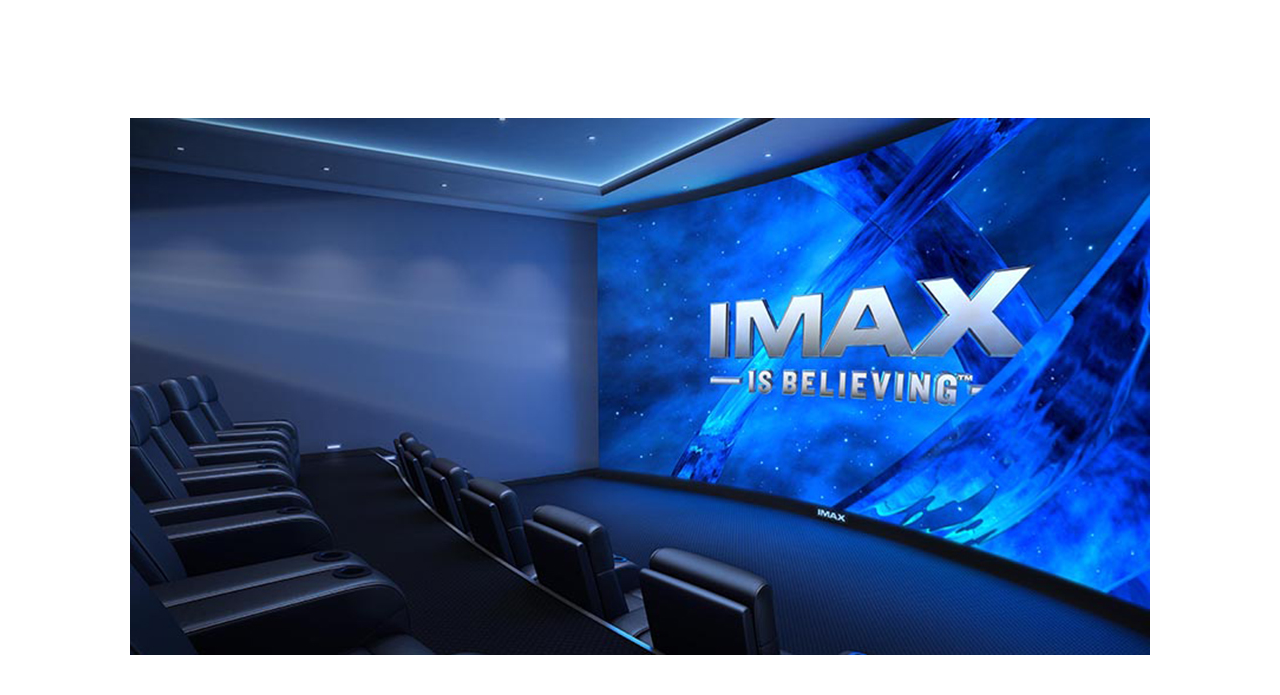

--- FILE ---
content_type: text/html; charset=UTF-8
request_url: https://www.desirethis.com/entry/lightview.php?location=/images/entries/1144/3201/3201.jpg
body_size: 622
content:

	
	<html>
		<head><script type='text/javascript'>
(function() {
var useSSL = 'https:' == document.location.protocol;
var src = (useSSL ? 'https:' : 'http:') +
'//www.googletagservices.com/tag/js/gpt.js';
document.write('<scr' + 'ipt src="' + src + '"></scr' + 'ipt>');
})();
</script>

<script type='text/javascript'>
googletag.defineSlot('/1051941/DesireThis-Halfpage-General-ATF', [300, 600], 'div-gpt-ad-1354741532247-0').addService(googletag.pubads());
googletag.defineSlot('/1051941/DesireThis-Halfpage-General-BTF', [300, 600], 'div-gpt-ad-1354741532247-1').addService(googletag.pubads());
googletag.defineSlot('/1051941/DesireThis-Leaderboard-General-ATF', [728, 90], 'div-gpt-ad-1354741532247-2').addService(googletag.pubads());
googletag.defineSlot('/1051941/DesireThis-Leaderboard-General-BTF', [728, 90], 'div-gpt-ad-1354741532247-3').addService(googletag.pubads());
googletag.defineSlot('/1051941/DesireThis-Rectangle-General-ATF', [300, 250], 'div-gpt-ad-1354741532247-4').addService(googletag.pubads());
googletag.defineSlot('/1051941/DesireThis-Rectangle-General-BTF', [300, 250], 'div-gpt-ad-1354741532247-5').addService(googletag.pubads());
googletag.defineSlot('/1051941/DesireThis-Skyscraper-General-ATF', [160, 600], 'div-gpt-ad-1354741532247-6').addService(googletag.pubads());
googletag.defineSlot('/1051941/DesireThis-Skyscraper-General-BTF', [160, 600], 'div-gpt-ad-1354741532247-7').addService(googletag.pubads());
googletag.pubads().enableSyncRendering();
googletag.enableServices();
</script>
		</head>
		<body style="background-color: #fff;">
			<div style="position: relative; height: 10px; width: 728px;"></div>
			<div id="leaderboard" style="position: relative; min-width: 728px; min-height: 90px;">
				<center><!-- DesireThis-Leaderboard-General-ATF -->
<div id='div-gpt-ad-1354741532247-2' style='width:728px;'>
<script type='text/javascript'>
googletag.display('div-gpt-ad-1354741532247-2');
</script>
</div>			
				</center>
			</div>
			<div id="space" style="position: relative; min-height: 10px; min-width: 728px;"></div>
			<div id="image" style="position: relative;"><center><img style="max-width:100%;" src="../images/entries/1144/3201/3201.jpg" border="0"></center></div>
		</body>
	</html>
	
	

--- FILE ---
content_type: text/html; charset=utf-8
request_url: https://www.google.com/recaptcha/api2/aframe
body_size: 267
content:
<!DOCTYPE HTML><html><head><meta http-equiv="content-type" content="text/html; charset=UTF-8"></head><body><script nonce="tVmT0D8vs4aQy6_fjkrKkQ">/** Anti-fraud and anti-abuse applications only. See google.com/recaptcha */ try{var clients={'sodar':'https://pagead2.googlesyndication.com/pagead/sodar?'};window.addEventListener("message",function(a){try{if(a.source===window.parent){var b=JSON.parse(a.data);var c=clients[b['id']];if(c){var d=document.createElement('img');d.src=c+b['params']+'&rc='+(localStorage.getItem("rc::a")?sessionStorage.getItem("rc::b"):"");window.document.body.appendChild(d);sessionStorage.setItem("rc::e",parseInt(sessionStorage.getItem("rc::e")||0)+1);localStorage.setItem("rc::h",'1768932319112');}}}catch(b){}});window.parent.postMessage("_grecaptcha_ready", "*");}catch(b){}</script></body></html>